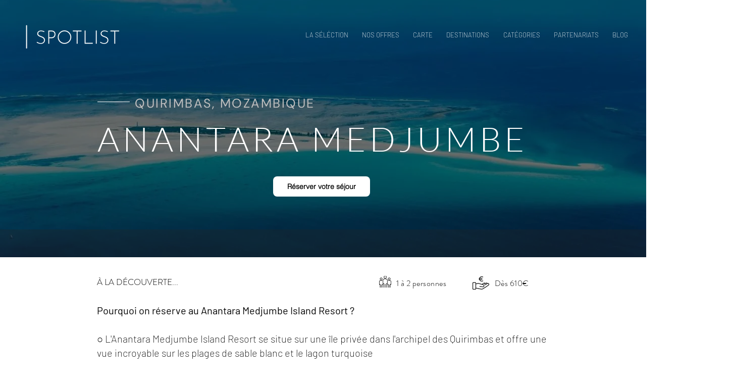

--- FILE ---
content_type: application/javascript; charset=utf-8
request_url: https://searchanise-ef84.kxcdn.com/templates.9C0Y7X8q3E.js
body_size: 6434
content:
Searchanise=window.Searchanise||{};Searchanise.templates={Platform:'wix',WidgetsEnabled:'N',AutocompleteLayout:'multicolumn_wix',AutocompleteStyle:'ITEMS_MULTICOLUMN_BLACK_WIX',AutocompleteCategoriesCount:0,AutocompleteShowProductCode:'N',AutocompleteShowMoreLink:'Y',AutocompleteIsMulticolumn:'Y',AutocompleteTemplate:'<div class="snize-ac-results-content"><div class="snize-results-html" style="cursor:auto;" id="snize-ac-results-html-container"></div><div class="snize-ac-results-columns"><div class="snize-ac-results-column"><ul class="snize-ac-results-list" id="snize-ac-items-container-1"></ul><ul class="snize-ac-results-list" id="snize-ac-items-container-2"></ul><ul class="snize-ac-results-list" id="snize-ac-items-container-3"></ul><ul class="snize-ac-results-list snize-view-all-container"></ul></div><div class="snize-ac-results-column"><ul class="snize-ac-results-multicolumn-list" id="snize-ac-items-container-4"></ul></div></div></div>',AutocompleteMobileTemplate:'<div class="snize-ac-results-content"><div class="snize-mobile-top-panel"><div class="snize-close-button"><button type="button" class="snize-close-button-arrow"></button></div><form action="#" style="margin: 0px"><div class="snize-search"><input id="snize-mobile-search-input" autocomplete="off" class="snize-input-style snize-mobile-input-style"></div><div class="snize-clear-button-container"><button type="button" class="snize-clear-button" style="visibility: hidden"></button></div></form></div><ul class="snize-ac-results-list" id="snize-ac-items-container-1"></ul><ul class="snize-ac-results-list" id="snize-ac-items-container-2"></ul><ul class="snize-ac-results-list" id="snize-ac-items-container-3"></ul><ul id="snize-ac-items-container-4"></ul><div class="snize-results-html" style="cursor:auto;" id="snize-ac-results-html-container"></div><div class="snize-close-area" id="snize-ac-close-area"></div></div>',AutocompleteItem:'<li class="snize-product ${product_classes}" id="snize-ac-product-${product_id}"><a href="${autocomplete_link}" class="snize-item" draggable="false"><div class="snize-thumbnail"><img src="${image_link}" class="snize-item-image ${additional_image_classes}" alt=""></div><span class="snize-title">${title}</span><span class="snize-description">${description}</span>${autocomplete_product_code_html}${autocomplete_product_attribute_html}${autocomplete_prices_html}<div class="snize-labels-wrapper">${autocomplete_product_ribbons_html}${autocomplete_in_stock_status_html}${autocomplete_product_discount_label}</div>${reviews_html}</a></li>',AutocompleteMobileItem:'<li class="snize-product ${product_classes}" id="snize-ac-product-${product_id}"><a href="${autocomplete_link}" class="snize-item"><div class="snize-thumbnail"><img src="${image_link}" class="snize-item-image ${additional_image_classes}" alt=""></div><div class="snize-product-info"><span class="snize-title">${title}</span><span class="snize-description">${description}</span>${autocomplete_product_code_html}${autocomplete_product_attribute_html}<div class="snize-ac-prices-container">${autocomplete_prices_html}</div><div class="snize-labels-wrapper">${autocomplete_product_ribbons_html}${autocomplete_in_stock_status_html}${autocomplete_product_discount_label}</div>${reviews_html}</div></a></li>',ProductDiscountBgcolor:'333333',ResultsShow:'Y',ResultsStyle:'RESULTS_BIG_PICTURES_WIX',ResultsCategoriesCount:0,ResultsShowFiltersInTopSection:'N',ResultsProductDiscountBgcolor:'333333',ShowBestsellingSorting:'Y',ShowDiscountSorting:'Y',LabelResultsResetFilters:'Clear all',StickySearchboxShow:'Y',StickySearchboxPosition:'auto',PriceFormatSymbol:'€',PriceFormatBefore:'',PriceFormatAfter:'€',PriceFormatDecimalSeparator:',',PriceFormatThousandsSeparator:' ',Currencies:{"BIF":{"code":"BIF","symbol":"FBu","rate":2265.91665878802950828685425221920013427734375},"CVE":{"code":"CVE","symbol":"$","rate":110.26999999804911567480303347110748291015625},"KMF":{"code":"KMF","symbol":"CF","rate":491.967749991302071066456846892833709716796875},"CDF":{"code":"CDF","symbol":"FC","rate":2263.884956889096429222263395786285400390625},"DJF":{"code":"DJF","symbol":"Fdj","rate":201.538600383906072011086507700383663177490234375},"ERN":{"code":"ERN","symbol":"\u1293\u1255\u134b","rate":16.98374632458099853238309151493012905120849609375},"GNF":{"code":"GNF","symbol":"FG","rate":10713.076390268790419213473796844482421875},"LSL":{"code":"LSL","symbol":"L","rate":17.618960503309352816359023563563823699951171875},"LYD":{"code":"LYD","symbol":"\u0644.\u062f","rate":5.21937005419160993113791846553795039653778076171875},"MWK":{"code":"MWK","symbol":"MK","rate":917.907683904707710098591633141040802001953125},"SLL":{"code":"SLL","symbol":"LE","rate":12746.075294094776836573146283626556396484375},"SZL":{"code":"SZL","symbol":"L","rate":17.618960503309352816359023563563823699951171875},"TJS":{"code":"TJS","symbol":"TJS","rate":12.7817712341999314418217181810177862644195556640625},"TOP":{"code":"TOP","symbol":"T$","rate":2.561652919057526123225443370756693184375762939453125},"XPF":{"code":"XPF","symbol":"F","rate":119.3317422409125612148272921331226825714111328125},"XOF":{"code":"XOF","symbol":"CFA","rate":655.9569999883273112573078833520412445068359375},"XAF":{"code":"XAF","symbol":"FCFA","rate":655.9569999883273112573078833520412445068359375},"WST":{"code":"WST","symbol":"WS$","rate":2.936368423714258657497566673555411398410797119140625},"VUV":{"code":"VUV","symbol":"VT","rate":127.3219002848046130793591146357357501983642578125},"UGX":{"code":"UGX","symbol":"USh","rate":4008.11055652935601756325922906398773193359375},"TZS":{"code":"TZS","symbol":"\/=","rate":2607.39467649491825795848853886127471923828125},"RWF":{"code":"RWF","symbol":"R\u20a3","rate":1134.25139863491904179682023823261260986328125},"PGK":{"code":"PGK","symbol":"K","rate":3.984767123822291257084771132213063538074493408203125},"MVR":{"code":"MVR","symbol":"Rf","rate":17.47685571938689719218018581159412860870361328125},"MOP":{"code":"MOP","symbol":"MOP$","rate":9.096609458418914329058679868467152118682861328125},"MMK":{"code":"MMK","symbol":"K","rate":2013.923926849455938281607814133167266845703125},"MDL":{"code":"MDL","symbol":"L","rate":20.18789648168706918340831180103123188018798828125},"HTG":{"code":"HTG","symbol":"G","rate":114.98785064898692098722676746547222137451171875},"GMD":{"code":"GMD","symbol":"D","rate":59.4132191642593028291230439208447933197021484375},"GEL":{"code":"GEL","symbol":"GEL","rate":3.492754324792709752500741160474717617034912109375},"ETB":{"code":"ETB","symbol":"Br","rate":55.3547345022202108566489187069237232208251953125},"BTN":{"code":"BTN","symbol":"Nu.","rate":85.0264932471833816407524864189326763153076171875},"BDT":{"code":"BDT","symbol":"\u09f3","rate":97.1561835008595409135523368604481220245361328125},"AOA":{"code":"AOA","symbol":"Kz","rate":638.7806840533067997967009432613849639892578125},"AED":{"code":"AED","symbol":"AED","rate":4.1581872251349150104715590714477002620697021484375},"MGA":{"code":"MGA","symbol":"Ar","rate":4488.550602117631569853983819484710693359375},"GHS":{"code":"GHS","symbol":"GH\u20b5","rate":6.9910521782400305568216936080716550350189208984375},"TMT":{"code":"TMT","symbol":"T","rate":3.955477666982790463379160428303293883800506591796875},"DZD":{"code":"DZD","symbol":"\u062f\u062c","rate":157.18917044687844963846146129071712493896484375},"MAD":{"code":"MAD","symbol":"\u062f.\u0645.","rate":10.4820461084009277641371227218769490718841552734375},"KWD":{"code":"KWD","symbol":"\u062f.\u0643","rate":0.34264040205131729432963538783951662480831146240234375},"TND":{"code":"TND","symbol":"\u062f.\u062a","rate":3.25991485552721460550174015224911272525787353515625},"RUB":{"code":"RUB","symbol":"\u0440\u0443\u0431.","rate":83.404316581198628455240395851433277130126953125},"AZN":{"code":"AZN","symbol":"AZN","rate":1.9246304975020651628625500961788929998874664306640625},"BGN":{"code":"BGN","symbol":"\u043b\u0432","rate":1.9558300000086423775513821965432725846767425537109375},"UZS":{"code":"UZS","symbol":"\u0441\u0443\u043c","rate":12228.128001852464876719750463962554931640625},"KZT":{"code":"KZT","symbol":"\u20b8","rate":490.69345350341865241716732271015644073486328125},"KGS":{"code":"KGS","symbol":"\u0441\u043e\u043c","rate":96.0020807694554179079204914160072803497314453125},"RSD":{"code":"RSD","symbol":"\u0420\u0421\u0414","rate":117.6151907804452179107101983390748500823974609375},"MKD":{"code":"MKD","symbol":"\u0434\u0435\u043d","rate":61.6068193616731178963163984008133411407470703125},"PLN":{"code":"PLN","symbol":"z\u0142","rate":4.62049437382781302829926062258891761302947998046875},"TTD":{"code":"TTD","symbol":"TT$","rate":7.68669062296021277091995216323994100093841552734375},"PEN":{"code":"PEN","symbol":"S\/.","rate":4.55130313749875181628112841281108558177947998046875},"SOS":{"code":"SOS","symbol":"S","rate":661.359494385873631472350098192691802978515625},"IDR":{"code":"IDR","symbol":"Rp","rate":16056.41361048664475674740970134735107421875},"MYR":{"code":"MYR","symbol":"RM","rate":4.74978462370636567158044272218830883502960205078125},"DOP":{"code":"DOP","symbol":"RD$","rate":64.7538122008271415097624412737786769866943359375},"BRL":{"code":"BRL","symbol":"R$","rate":6.4284601047726699363238367368467152118682861328125},"ZAR":{"code":"ZAR","symbol":"R","rate":17.618960503309352816359023563563823699951171875},"GTQ":{"code":"GTQ","symbol":"Q","rate":8.7406699880428959659184329211711883544921875},"BYN":{"code":"BYN","symbol":"p.","rate":2.847834886922226527161683407030068337917327880859375},"BWP":{"code":"BWP","symbol":"P","rate":13.19622830274139602124705561436712741851806640625},"TWD":{"code":"TWD","symbol":"NT$","rate":31.4170891469334350176723091863095760345458984375},"MZN":{"code":"MZN","symbol":"MT","rate":72.113405851376541022546007297933101654052734375},"ALL":{"code":"ALL","symbol":"Lek","rate":120.3665976309119258758073556236922740936279296875},"RON":{"code":"RON","symbol":"lei","rate":4.95064627586956707006038413965143263339996337890625},"HNL":{"code":"HNL","symbol":"L","rate":27.620688136973857496059281402267515659332275390625},"KES":{"code":"KES","symbol":"Ksh","rate":128.163378212542937717444146983325481414794921875},"SEK":{"code":"SEK","symbol":"kr","rate":10.33249041694462988516534096561372280120849609375},"NOK":{"code":"NOK","symbol":"kr","rate":10.017558302952767945726009202189743518829345703125},"ISK":{"code":"ISK","symbol":"kr","rate":147.25949568070319628532161004841327667236328125},"DKK":{"code":"DKK","symbol":"kr","rate":7.43807755069990239604749149293638765811920166015625},"HRK":{"code":"HRK","symbol":"kn","rate":7.51417235189715171372881741262972354888916015625},"BAM":{"code":"BAM","symbol":"KM","rate":1.9558300000086423775513821965432725846767425537109375},"CZK":{"code":"CZK","symbol":"K\u010d","rate":25.021649160832996727776844636537134647369384765625},"JOD":{"code":"JOD","symbol":"JD","rate":0.80276507627519533283333430517814122140407562255859375},"JMD":{"code":"JMD","symbol":"J$","rate":174.36195127375202673647436313331127166748046875},"PYG":{"code":"PYG","symbol":"Gs","rate":7708.2972870670082556898705661296844482421875},"AWG":{"code":"AWG","symbol":"\u0192","rate":2.026727061399999030300023150630295276641845703125},"ANG":{"code":"ANG","symbol":"\u0192","rate":2.023937878938750767332521718344651162624359130859375},"HUF":{"code":"HUF","symbol":"Ft","rate":369.3969714310002245838404633104801177978515625},"CHF":{"code":"CHF","symbol":"CHF","rate":1.042252010912900761496757695567794144153594970703125},"NIO":{"code":"NIO","symbol":"C$","rate":40.07914692998196670714605716057121753692626953125},"BZD":{"code":"BZD","symbol":"BZ$","rate":2.28229202475964054741552899940870702266693115234375},"VEF":{"code":"VEF","symbol":"Bs","rate":518343.586107128881849348545074462890625},"PAB":{"code":"PAB","symbol":"B\/.","rate":1.1322497549720667020523023893474601209163665771484375},"YER":{"code":"YER","symbol":"\ufdfc","rate":283.3951752056456143691320903599262237548828125},"SAR":{"code":"SAR","symbol":"\ufdfc","rate":4.24593658114525052127419257885776460170745849609375},"QAR":{"code":"QAR","symbol":"\ufdfc","rate":4.12138910809832292869714365224353969097137451171875},"OMR":{"code":"OMR","symbol":"\ufdfc","rate":0.435350030786759656376005978017929010093212127685546875},"SCR":{"code":"SCR","symbol":"\u20a8","rate":15.010998979827231636363649158738553524017333984375},"PKR":{"code":"PKR","symbol":"\u20a8","rate":202.2481072385500056043383665382862091064453125},"NPR":{"code":"NPR","symbol":"\u20a8","rate":136.10615906548883913274039514362812042236328125},"MUR":{"code":"MUR","symbol":"\u20a8","rate":49.441798643210603358966181986033916473388671875},"LKR":{"code":"LKR","symbol":"\u20a8","rate":229.2803139856831649012747220695018768310546875},"UAH":{"code":"UAH","symbol":"\u20b4","rate":30.964364521848903422096555004827678203582763671875},"PHP":{"code":"PHP","symbol":"\u20b1","rate":56.646196880427311270977952517569065093994140625},"MNT":{"code":"MNT","symbol":"\u20ae","rate":3227.467412819949458935298025608062744140625},"LAK":{"code":"LAK","symbol":"\u20ad","rate":12610.87048845269964658655226230621337890625},"EUR":{"code":"EUR","symbol":"\u20ac","rate":1},"VND":{"code":"VND","symbol":"\u20ab","rate":25868.2666314482557936571538448333740234375},"ILS":{"code":"ILS","symbol":"\u20aa","rate":3.56960409869085193435012115514837205410003662109375},"KRW":{"code":"KRW","symbol":"\u20a9","rate":1343.949264583114882043446414172649383544921875},"NGN":{"code":"NGN","symbol":"\u20a6","rate":465.28554111144632088326034136116504669189453125},"CRC":{"code":"CRC","symbol":"\u20a1","rate":722.776189630816588760353624820709228515625},"KHR":{"code":"KHR","symbol":"\u17db","rate":4612.0624052113271318376064300537109375},"THB":{"code":"THB","symbol":"\u0e3f","rate":37.83976618406688174900409649126231670379638671875},"AFN":{"code":"AFN","symbol":"\u060b","rate":116.807972397744634918126394040882587432861328125},"JPY":{"code":"JPY","symbol":"\u00a5","rate":129.506814996499315384426154196262359619140625},"CNY":{"code":"CNY","symbol":"\u00a5","rate":7.20971934831460004033942823298275470733642578125},"FKP":{"code":"FKP","symbol":"\u00a3","rate":0.8457825444084949850775956292636692523956298828125},"SHP":{"code":"SHP","symbol":"\u00a3","rate":0.8457825444084949850775956292636692523956298828125},"GIP":{"code":"GIP","symbol":"\u00a3","rate":0.8457825444084949850775956292636692523956298828125},"LBP":{"code":"LBP","symbol":".\u0644.\u0644","rate":1706.86650562039039868977852165699005126953125},"GBP":{"code":"GBP","symbol":"\u00a3","rate":0.8457825444084949850775956292636692523956298828125},"EGP":{"code":"EGP","symbol":"EGP","rate":17.794698016880371227443902171216905117034912109375},"UYU":{"code":"UYU","symbol":"$U","rate":50.27044148906291098910514847375452518463134765625},"BOB":{"code":"BOB","symbol":"$b","rate":7.80368930989775844153655270929448306560516357421875},"USD":{"code":"USD","symbol":"$","rate":1.1322497549720667020523023893474601209163665771484375},"BMD":{"code":"BMD","symbol":"BD$","rate":1.1322497549720667020523023893474601209163665771484375},"SBD":{"code":"SBD","symbol":"$","rate":9.167789254689157729671933338977396488189697265625},"XCD":{"code":"XCD","symbol":"$","rate":3.05992644725111073711332210223190486431121826171875},"SGD":{"code":"SGD","symbol":"S$","rate":1.5393505493009878026811065865331329405307769775390625},"NZD":{"code":"NZD","symbol":"$","rate":1.6610433719603594493463560866075567901134490966796875},"MXN":{"code":"MXN","symbol":"$","rate":23.344249322499308618716895580291748046875},"LRD":{"code":"LRD","symbol":"$","rate":161.90512174670101330775651149451732635498046875},"KYD":{"code":"KYD","symbol":"$","rate":0.92845005282918269262637522842851467430591583251953125},"HKD":{"code":"HKD","symbol":"HK$","rate":8.8316596683722732308297054260037839412689208984375},"GYD":{"code":"GYD","symbol":"$","rate":236.471895076982235650575603358447551727294921875},"FJD":{"code":"FJD","symbol":"$","rate":2.398737145394306935486383736133575439453125},"COP":{"code":"COP","symbol":"$","rate":4526.999796725276610231958329677581787109375},"CLP":{"code":"CLP","symbol":"$","rate":979.8692364402455723393359221518039703369140625},"CAD":{"code":"CAD","symbol":"C$","rate":1.4506961573023595679643449329887516796588897705078125},"BSD":{"code":"BSD","symbol":"$","rate":1.1322497549720667020523023893474601209163665771484375},"BND":{"code":"BND","symbol":"$","rate":1.5393505493009878026811065865331329405307769775390625},"BBD":{"code":"BBD","symbol":"$","rate":2.264499509944133404104604778694920241832733154296875},"AUD":{"code":"AUD","symbol":"AU$","rate":1.567131226503051255605214464594610035419464111328125},"ARS":{"code":"ARS","symbol":"$","rate":115.7787454786822962660153280012309551239013671875},"NAD":{"code":"NAD","symbol":"N$","rate":17.618960503309352816359023563563823699951171875},"SRD":{"code":"SRD","symbol":"$","rate":24.26809866515714730894615058787167072296142578125},"BHD":{"code":"BHD","symbol":".\u062f.\u0628","rate":0.425725907869497099955680141647462733089923858642578125},"AMD":{"code":"AMD","symbol":"AMD","rate":544.0421938723790162839577533304691314697265625},"TRY":{"code":"TRY","symbol":"\u20ba","rate":12.058513323243271742057913797907531261444091796875},"INR":{"code":"INR","symbol":"\u20b9","rate":85.0264932471833816407524864189326763153076171875},"IQD":{"code":"IQD","symbol":"\u0639.\u062f","rate":1652.6973141881708215805701911449432373046875},"ZMW":{"code":"ZMW","symbol":"ZK","rate":18.7647685605090970284436480142176151275634765625}},WixCurrency:'EUR',WixAppId:'bfd122e2-c23e-4d99-ba83-a960c931a7f2',ColorsCSS:'.snize-ac-results .snize-description { color: #9D9D9D; }div.snize-ac-results.snize-ac-results-mobile .snize-description { color: #9D9D9D; }.snize-ac-results span.snize-discounted-price { color: #9D9D9D; }.snize-ac-results .snize-attribute { color: #9D9D9D; }.snize-ac-results .snize-sku { color: #9D9D9D; }#snize-search-results-grid-mode span.snize-description, #snize-search-results-list-mode span.snize-description { color: #9D9D9D; }div.snize div.snize-search-results-categories li.snize-category span.snize-description { color: #9D9D9D; }div.snize div.snize-search-results-pages li.snize-page span.snize-description { color: #9D9D9D; }div.snize li.snize-no-products-found.snize-with-suggestion div.snize-no-products-found-text span { color: #9D9D9D; }#snize-search-results-grid-mode span.snize-attribute { color: #9D9D9D; }#snize-search-results-list-mode span.snize-attribute { color: #9D9D9D; }#snize-search-results-grid-mode span.snize-sku { color: #9D9D9D; }#snize-search-results-list-mode span.snize-sku { color: #9D9D9D; }div.snize input.snize-price-range-input::-webkit-input-placeholder { color: #DCDCDC !important; }div.snize input.snize-price-range-input::-moz-placeholder { color: #DCDCDC !important; }div.snize input.snize-price-range-input:-ms-input-placeholder { color: #DCDCDC !important; }'}